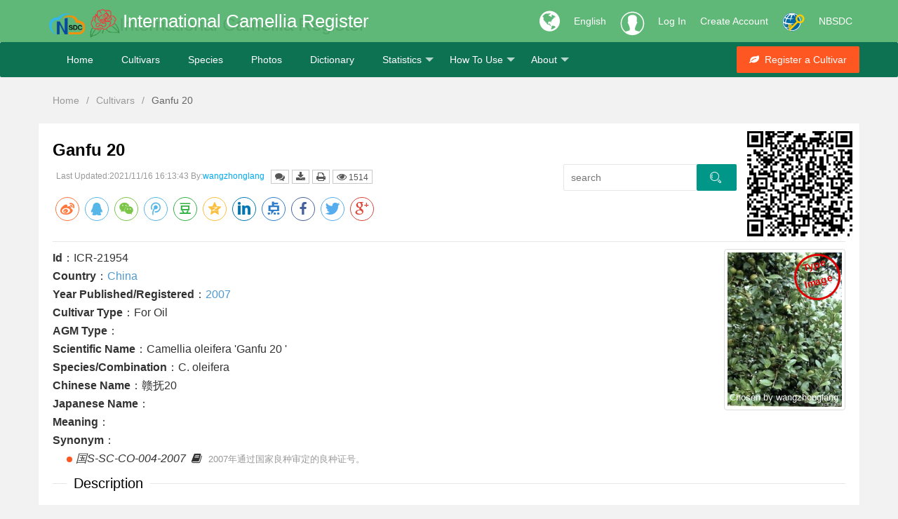

--- FILE ---
content_type: text/javascript; charset=utf-8
request_url: https://camellia.iflora.cn/Scripts/js
body_size: 3987
content:
function getNavLanguage(){return navigator.appName=="Netscape"?navigator.language:!1}function execTrans(){var n,t;$.cookie("userLanguage")==undefined||$.cookie("userLanguage")==null||$.cookie("userLanguage")==""||$.cookie("userLanguage")=="null"?(n=getNavLanguage(),n&&(t=$.inArray(n,webLanguage),t>-1&&(language=n,$.cookie("userLanguage",n,{expires:30,path:"/"})))):language=$.cookie("userLanguage"),language!="en"&&$("[data-translate]").jqTranslate("index",{asyncLangLoad:!0,cache:!0,defaultLang:"en",fallbackLang:"en",forceLang:language,path:"/Files"})}function ChangeLang(n){$.cookie("userLanguage",n,{expires:30,path:"/"}),window.location.reload()}function screen(){var n=$(window).width();return n>1200?3:n>992?2:n>768?1:0}function GetQueryString(n){var i=new RegExp("(^|&)"+n+"=([^&]*)(&|$)"),t=window.location.search.substr(1).match(i);return t!=null?unescape(t[2]):null}function pager(n,t,i,r,u){u>r&&layui.use("laypage",function(){var f=layui.laypage;f.render({elem:n,count:u,limit:r,curr:i,prev:"prev",next:"next",jump:function(n,i){i||(location.href=t+n.curr)}})})}function GetUnNullValue(n,t){var i=n;return GetQueryString(t)!=null&&(i=GetQueryString(t)),i}function RndNum(n){for(var i="",t=0;t<n;t++)i+=Math.floor(Math.random()*10);return i}function guid(){function n(){return((1+Math.random())*65536|0).toString(16).substring(1)}return n()+n()+"-"+n()+"-"+n()+"-"+n()+"-"+n()+n()+n()}function qrcode(n,t,i){var r=new QRCode(n,{width:i,height:i,colorDark:"#000000",colorLight:"#ffffff",correctLevel:QRCode.CorrectLevel.H});r.makeCode(t)}(function(n){typeof define=="function"&&define.amd?define(["jquery"],n):typeof exports=="object"?n(require("jquery")):n(jQuery)})(function(n){function i(n){return t.raw?n:encodeURIComponent(n)}function f(n){return t.raw?n:decodeURIComponent(n)}function e(n){return i(t.json?JSON.stringify(n):String(n))}function o(n){n.indexOf('"')===0&&(n=n.slice(1,-1).replace(/\\"/g,'"').replace(/\\\\/g,"\\"));try{return n=decodeURIComponent(n.replace(u," ")),t.json?JSON.parse(n):n}catch(i){}}function r(i,r){var u=t.raw?i:o(i);return n.isFunction(r)?r(u):u}var u=/\+/g,t=n.cookie=function(u,o,s){var y,a,h,v,c,p;if(o!==undefined&&!n.isFunction(o))return s=n.extend({},t.defaults,s),typeof s.expires=="number"&&(y=s.expires,a=s.expires=new Date,a.setTime(+a+y*864e5)),document.cookie=[i(u),"=",e(o),s.expires?"; expires="+s.expires.toUTCString():"",s.path?"; path="+s.path:"",s.domain?"; domain="+s.domain:"",s.secure?"; secure":""].join("");for(h=u?undefined:{},v=document.cookie?document.cookie.split("; "):[],c=0,p=v.length;c<p;c++){var w=v[c].split("="),b=f(w.shift()),l=w.join("=");if(u&&u===b){h=r(l,o);break}u||(l=r(l))===undefined||(h[b]=l)}return h};t.defaults={},n.removeCookie=function(t,i){return n.cookie(t)===undefined?!1:(n.cookie(t,"",n.extend({},i,{expires:-1})),!n.cookie(t))}}),function(n,t,i,r){var u={initialize:function(t,i){this.packages=[],this.loaded=n.Deferred(),this.translatable=!0,this.options=n.extend({},n.fn.jqTranslate.options,i);var r=this.getUserLanguage();return typeof t=="string"?this.packages.push(t):this.packages=t,this.isTranslatable(r)?this.loadLanguages():this.translatable=!1,this.loaded.promise()},getUserLanguage:function(){var t=this.options.forceLang||navigator.language||navigator.userLanguage;return n.defaultLanguage=t,t=t.replace(/_/,"-").toLowerCase(),t.length>3?(t=t.substring(0,3)+t.substring(3).toUpperCase(),this.languages=[t.substring(0,2),t.substring(3).toUpperCase()]):this.languages=[t],n.fn.jqTranslate.userLang=t,t},isTranslatable:function(n){return this.options.defaultLang===n?!1:this.options.skip.indexOf(n)===-1},loadLanguages:function(){var t=0,i=u.languages.length*u.packages.length;this.translatedStrings={},n.each(u.packages,function(r,f){var e=f;n.each(u.languages,function(n,r){u.getLanguage(e,r).done(u.storeLangFile).always(function(){t++,t>=i&&u.loaded.resolve()})})})},getLanguage:function(t,i){var r=this,e="",u=n.Deferred(),f;return r.options.path&&(e=r.options.path+"/"),f=e+[t,i].join("-")+".json",n.ajax({url:f,dataType:"json",cache:r.options.cache,async:r.options.asyncLangLoad}).done(function(n){u.resolve(n)}).fail(function(){r.options.fallbackLang?(f=e+[t,r.options.fallbackLang].join("-")+".json",n.ajax({url:f,dataType:"json",cache:r.options.cache,async:r.options.asyncLangLoad}).done(function(n){u.resolve(n)})):u.reject()}),u},storeLangFile:function(t){n.extend(u.translatedStrings,t)},translate:function(){var i=n(this),t=i.data("translate");return u.translatable&&u.translatedStrings[t]&&(u.translatedStrings[t].length===r?(u.translateElement(i,u.translatedStrings[t].text),delete u.translatedStrings[t].text,i.attr(u.translatedStrings[t])):u.translateElement(i,u.translatedStrings[t])),typeof u.options.onComplete=="function"&&u.options.onComplete.apply(this,arguments),i},translateElement:function(n,t){n.is("input")||n.is("textarea")?n.is("[placeholder]")?n.attr("placeholder",t):n.val(t):n.is("optgroup")?n.attr("label",t):n.is("img")?n.attr("alt",t):n.html(t)}};n.fn.jqTranslate=function(n,t){var i=this;return u.initialize(n,t).done(function(){i.each(u.translate)}),this},n.fn.jqTranslate.options={asyncLangLoad:!0,cache:!0,defaultLang:null,fallbackLang:null,forceLang:null,onComplete:null,path:null,skip:[]}}(jQuery,window,document);var language="en",webLanguage=["en","zh-CN","zh-TW","ja","fr","es","it"],webLanguageName=["English","中文简体","中文繁体","日本語","Français","Español","Italiano"];execTrans(),$("#language").text(webLanguageName[webLanguage.indexOf(language)]),!function(n,t,i){var u,f=0,e,o;if(!("placeholder"in t.createElement("input")))for(u=i("[placeholder]"),e=u.length;f<e;f++)o=u[f].getAttribute("placeholder"),u[f].value=o,u[f].style.color="#aaaaaa",u[f].onmouseover=function(){this.value==this.getAttribute("placeholder")&&(this.value="",this.style.color="#000000")},u[f].onblur=function(){this.value==""&&(this.value=this.getAttribute("placeholder"),this.style.color="#aaaaaa")}}(window,document,jQuery),$("#specialedit").click(function(){var i=["&#192;","&#193;","&#194;","&#195;","&#196;","&#197;","&#198;","&#199;","&#200;","&#201;","&#202;","&#203;","&#204;","&#205;","&#206;","&#207;","&#208;","&#209;","&#210;","&#211;","&#212;","&#213;","&#214;","&#216;","&#217;","&#218;","&#219;","&#220;","&#221;","&#222;","&#223;","&#224;","&#225;","&#226;","&#227;","&#228;","&#229;","&#230;","&#231;","&#232;","&#233;","&#234;","&#235;","&#236;","&#237;","&#238;","&#239;","&#240;","&#241;","&#242;","&#243;","&#244;","&#245;","&#246;","&#248;","&#249;","&#250;","&#251;","&#252;","&#253;","&#254;","&#255;","&#255;","&#256;","&#257;","&#258;","&#259;","&#260;","&#261;","&#262;","&#263;","&#264;","&#265;","&#266;","&#267;","&#268;","&#269;","&#270;","&#271;","&#272;","&#273;","&#274;","&#275;","&#276;","&#277;","&#278;","&#279;","&#280;","&#281;","&#282;","&#283;","&#284;","&#285;","&#286;","&#287;","&#288;","&#289;","&#290;","&#291;","&#292;","&#293;","&#294;","&#295;","&#296;","&#297;","&#298;","&#299;","&#300;","&#301;","&#302;","&#303;","&#304;","&#305;","&#306;","&#307;","&#308;","&#309;","&#310;","&#311;","&#312;","&#313;","&#314;","&#315;","&#316;","&#317;","&#318;","&#319;","&#320;","&#321;","&#322;","&#323;","&#324;","&#325;","&#326;","&#327;","&#328;","&#329;","&#330;","&#331;","&#332;","&#333;","&#334;","&#335;","&#336;","&#337;","&#338;","&#339;","&#340;","&#341;","&#342;","&#343;","&#344;","&#345;","&#346;","&#347;","&#348;","&#349;","&#350;","&#351;","&#352;","&#353;","&#354;","&#355;","&#356;","&#357;","&#358;","&#359;","&#360;","&#361;","&#362;","&#363;","&#364;","&#365;","&#366;","&#367;","&#368;","&#369;","&#370;","&#371;","&#372;","&#373;","&#374;","&#375;","&#376;","&#377;","&#378;","&#379;","&#380;","&#381;","&#382;"],n="",t;for(n+='<fieldset class="layui-elem-field layui-field-title" style="margin:0;"><legend>Common<\/legend><\/fieldset>',n+='<p style="color: #01AAED;">Based on symbols\' frequency in all names<\/p>',n+='<ul class="list_small">',n+="<li><p>&#333;<\/p><span>copy<\/span><\/li>",n+="<li><p>&#232;<\/p><span>copy<\/span><\/li>",n+="<li><p>&#233;<\/p><span>copy<\/span><\/li>",n+="<li><p>&#363;<\/p><span>copy<\/span><\/li>",n+="<li><p>&#227;<\/p><span>copy<\/span><\/li>",n+="<li><p>&#246;<\/p><span>copy<\/span><\/li>",n+="<li><p>&#231;<\/p><span>copy<\/span><\/li>",n+="<li><p>&#224;<\/p><span>copy<\/span><\/li>",n+="<\/ul>",n+='<fieldset class="layui-elem-field layui-field-title" style="margin:0;"><legend>All<\/legend><\/fieldset>',n+='<ul class="list_small">',t=0;t<i.length;t++)n+="<li><p>"+i[t]+"<\/p><span>copy<\/span><\/li>";n+="<\/ul>",layer.alert(n,{title:"Special symbols",area:["350px","420px"],shadeClose:!0,btn:null})}),$(".list_small li").live("click",function(){var t=$(this).find("p").text(),n=$("#specialmsg");n.val(t),n.select(),document.execCommand("Copy"),layer.msg("Copied to clipboard")})